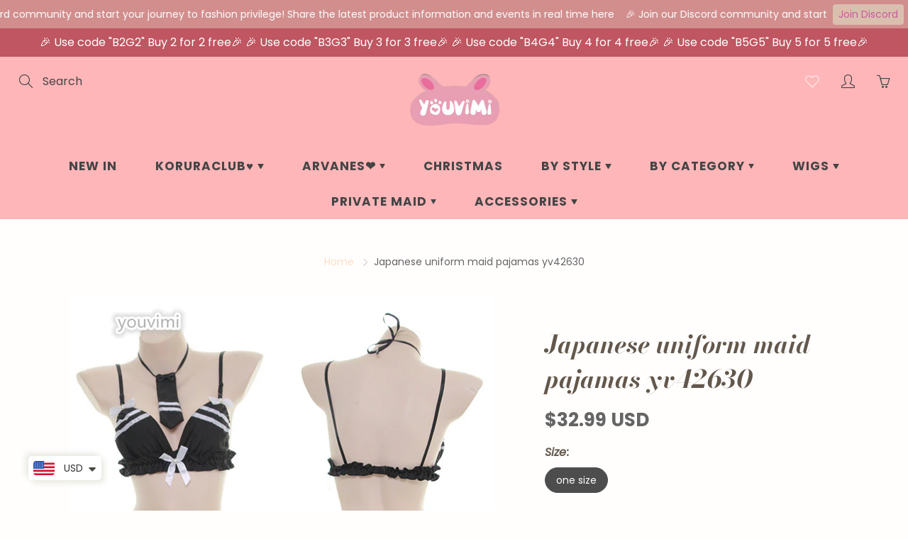

--- FILE ---
content_type: text/html; charset=UTF-8
request_url: https://www.stilyoapps.com/reconvert/reconvert_script_tags.php?shop=milankeer.myshopify.com&store_client_id=R3dDTmlmdDcrS015cEJUVWYvekJIQT09
body_size: -2
content:
{"result":"success","security_token":"$2y$10$bRvgS6ncOIZZ5VdryiGUhePmnAlmeLtSpeqQ.Af7E7YHcdLmZ2QjW"}